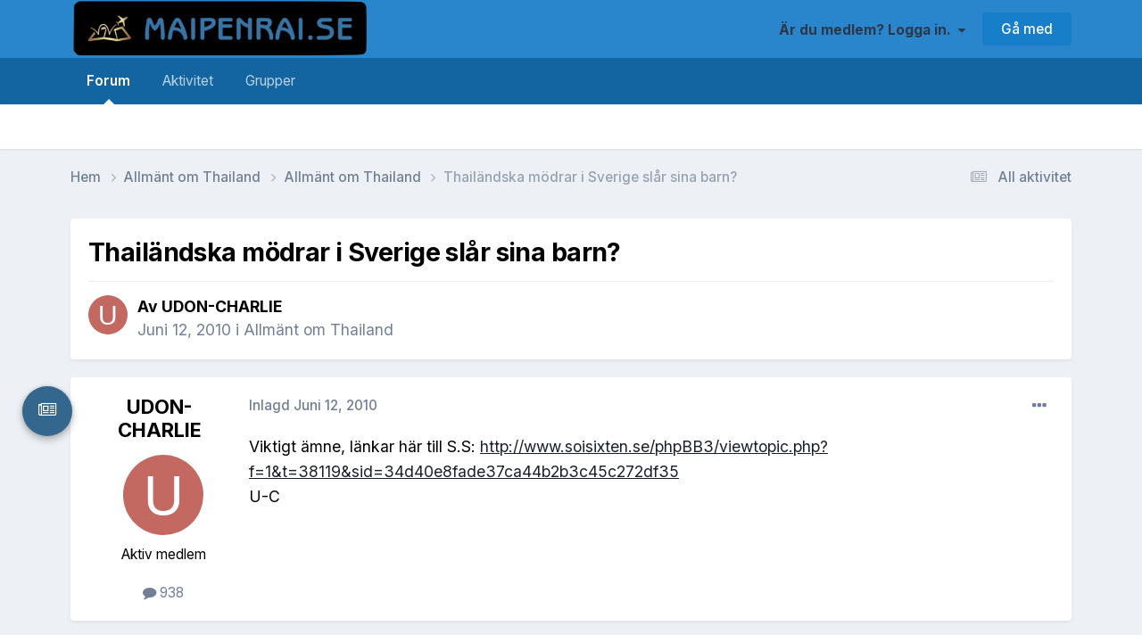

--- FILE ---
content_type: text/html;charset=UTF-8
request_url: https://www.maipenrai.se/forum/topic/9681-thail%C3%A4ndska-m%C3%B6drar-i-sverige-sl%C3%A5r-sina-barn/
body_size: 17022
content:
<!DOCTYPE html>
<html lang="sv-SE" dir="ltr">
	<head><meta http-equiv="Content-Type" content="text/html;charset=UTF-8">
		<meta charset="utf-8">
        
		<title>Thailändska mödrar i Sverige slår sina barn? - Allmänt om Thailand - Maipenrai.se</title>
		
			
<!-- Google tag (gtag.js) -->
<script async src="https://www.googletagmanager.com/gtag/js?id=G-ZBVV0FCWVP"></script>
<script>
  window.dataLayer = window.dataLayer || [];
  function gtag(){dataLayer.push(arguments);}
  gtag('js', new Date());

  gtag('config', 'G-ZBVV0FCWVP');
</script>
		
		
		
		

	<meta name="viewport" content="width=device-width, initial-scale=1">


	
	
		<meta property="og:image" content="https://www.maipenrai.se/forum/uploads/theme/monthly_2025_01/Screenshot2025-01-16at10_58_58.png.831fa9cd1e77e391faa5e9e980ebc9a6.png">
	


	<meta name="twitter:card" content="summary_large_image">



	
		
			
				<meta property="og:title" content="Thailändska mödrar i Sverige slår sina barn?">
			
		
	

	
		
			
				<meta property="og:type" content="website">
			
		
	

	
		
			
				<meta property="og:url" content="https://www.maipenrai.se/forum/topic/9681-thail%C3%A4ndska-m%C3%B6drar-i-sverige-sl%C3%A5r-sina-barn/">
			
		
	

	
		
			
				<meta name="description" content="Viktigt ämne, länkar här till S.S: http://www.soisixten.se/phpBB3/viewtopic.php?f=1&amp;t=38119&amp;sid=34d40e8fade37ca44b2b3c45c272df35 U-C">
			
		
	

	
		
			
				<meta property="og:description" content="Viktigt ämne, länkar här till S.S: http://www.soisixten.se/phpBB3/viewtopic.php?f=1&amp;t=38119&amp;sid=34d40e8fade37ca44b2b3c45c272df35 U-C">
			
		
	

	
		
			
				<meta property="og:updated_time" content="2010-06-12T10:50:08Z">
			
		
	

	
		
			
				<meta property="og:site_name" content="Maipenrai.se">
			
		
	

	
		
			
				<meta property="og:locale" content="sv_SE">
			
		
	


	
		<link rel="canonical" href="https://www.maipenrai.se/forum/topic/9681-thail%C3%A4ndska-m%C3%B6drar-i-sverige-sl%C3%A5r-sina-barn/">
	




<link rel="manifest" href="https://www.maipenrai.se/forum/manifest.webmanifest/">
<meta name="msapplication-config" content="https://www.maipenrai.se/forum/browserconfig.xml/">
<meta name="msapplication-starturl" content="/forum/">
<meta name="application-name" content="">
<meta name="apple-mobile-web-app-title" content="">

	<meta name="theme-color" content="#ffffff">


	<meta name="msapplication-TileColor" content="#ffffff">









<link rel="preload" href="//www.maipenrai.se/forum/applications/core/interface/font/fontawesome-webfont.woff2?v=4.7.0" as="font" crossorigin="anonymous">
		


	<link rel="preconnect" href="https://fonts.googleapis.com">
	<link rel="preconnect" href="https://fonts.gstatic.com" crossorigin>
	
		<link href="https://fonts.googleapis.com/css2?family=Inter:wght@300;400;500;600;700&amp;display=swap" rel="stylesheet">
	



	<link rel="stylesheet" href="https://www.maipenrai.se/forum/uploads/theme/css_built_39/341e4a57816af3ba440d891ca87450ff_framework.css?v=10ee5f55c71738229590" media="all">

	<link rel="stylesheet" href="https://www.maipenrai.se/forum/uploads/theme/css_built_39/05e81b71abe4f22d6eb8d1a929494829_responsive.css?v=10ee5f55c71738229590" media="all">

	<link rel="stylesheet" href="https://www.maipenrai.se/forum/uploads/theme/css_built_39/20446cf2d164adcc029377cb04d43d17_flags.css?v=10ee5f55c71738229590" media="all">

	<link rel="stylesheet" href="https://www.maipenrai.se/forum/uploads/theme/css_built_39/90eb5adf50a8c640f633d47fd7eb1778_core.css?v=10ee5f55c71738229590" media="all">

	<link rel="stylesheet" href="https://www.maipenrai.se/forum/uploads/theme/css_built_39/5a0da001ccc2200dc5625c3f3934497d_core_responsive.css?v=10ee5f55c71738229590" media="all">

	<link rel="stylesheet" href="https://www.maipenrai.se/forum/uploads/theme/css_built_39/72859bfe7a0780664610a4f86979cc40_fab.css?v=10ee5f55c71738229590" media="all">

	<link rel="stylesheet" href="https://www.maipenrai.se/forum/uploads/theme/css_built_39/62e269ced0fdab7e30e026f1d30ae516_forums.css?v=10ee5f55c71738229590" media="all">

	<link rel="stylesheet" href="https://www.maipenrai.se/forum/uploads/theme/css_built_39/76e62c573090645fb99a15a363d8620e_forums_responsive.css?v=10ee5f55c71738229590" media="all">

	<link rel="stylesheet" href="https://www.maipenrai.se/forum/uploads/theme/css_built_39/ebdea0c6a7dab6d37900b9190d3ac77b_topics.css?v=10ee5f55c71738229590" media="all">

	<link rel="stylesheet" href="https://www.maipenrai.se/forum/uploads/theme/css_built_39/31b0a6343a0cc3b91e31f4a5beade643_ignoretopics.css?v=10ee5f55c71738229590" media="all">





<link rel="stylesheet" href="https://www.maipenrai.se/forum/uploads/theme/css_built_39/258adbb6e4f3e83cd3b355f84e3fa002_custom.css?v=10ee5f55c71738229590" media="all">




		
		

	
	<link rel="shortcut icon" href="https://www.maipenrai.se/forum/uploads/theme/monthly_2025_01/1040861730_Screenshot2025-01-16at10.58.58.png" type="image/png">

	<!-- Analytics Tracking Code -->
<script>
  (function() {
    var trackingId = 'track_Rmuc27Ry-KTg';
    var apiUrl = 'https://site-radar-egenanstalld.replit.app/api/track';
    
    // Generate or get visitor ID
    function getVisitorId() {
      var stored = localStorage.getItem('analytics_visitor_id');
      if (stored) return stored;
      
      var visitorId = 'visitor_' + Math.random().toString(36).substr(2, 9) + Date.now();
      localStorage.setItem('analytics_visitor_id', visitorId);
      return visitorId;
    }
    
    // Generate session ID
    function getSessionId() {
      var stored = sessionStorage.getItem('analytics_session_id');
      if (stored) return stored;
      
      var sessionId = 'session_' + Math.random().toString(36).substr(2, 9) + Date.now();
      sessionStorage.setItem('analytics_session_id', sessionId);
      return sessionId;
    }
    
    // Detect device type
    function getDeviceType() {
      var width = window.innerWidth;
      if (width <= 768) return 'mobile';
      if (width <= 1024) return 'tablet';
      return 'desktop';
    }
    
    // Get browser info
    function getBrowserInfo() {
      var ua = navigator.userAgent;
      var browserName = 'Unknown';
      
      if (ua.indexOf('Chrome') > -1) browserName = 'Chrome';
      else if (ua.indexOf('Firefox') > -1) browserName = 'Firefox';
      else if (ua.indexOf('Safari') > -1) browserName = 'Safari';
      else if (ua.indexOf('Edge') > -1) browserName = 'Edge';
      
      return browserName;
    }
    
    // Get OS info
    function getOSInfo() {
      var ua = navigator.userAgent;
      var osName = 'Unknown';
      
      if (ua.indexOf('Windows') > -1) osName = 'Windows';
      else if (ua.indexOf('Mac') > -1) osName = 'macOS';
      else if (ua.indexOf('Linux') > -1) osName = 'Linux';
      else if (ua.indexOf('iPhone') > -1 || ua.indexOf('iPad') > -1) osName = 'iOS';
      else if (ua.indexOf('Android') > -1) osName = 'Android';
      
      return osName;
    }
    
    // Track event
    function trackEvent(eventType, data) {
      var eventData = {
        trackingId: trackingId,
        sessionId: getSessionId(),
        visitorId: getVisitorId(),
        eventType: eventType,
        pagePath: window.location.pathname,
        pageTitle: document.title,
        referrer: document.referrer,
        userAgent: navigator.userAgent,
        deviceType: getDeviceType(),
        browserName: getBrowserInfo(),
        osName: getOSInfo(),
        ...data
      };
      
      fetch(apiUrl, {
        method: 'POST',
        headers: {
          'Content-Type': 'application/json',
        },
        body: JSON.stringify(eventData),
      }).catch(function(error) {
        console.error('Analytics tracking error:', error);
      });
    }
    
    // Track page view
    trackEvent('pageview');
    
    // Track session start (only once per session)
    if (!sessionStorage.getItem('analytics_session_started')) {
      trackEvent('session_start');
      sessionStorage.setItem('analytics_session_started', 'true');
    }
    
    // Track page visibility changes
    document.addEventListener('visibilitychange', function() {
      if (document.hidden) {
        trackEvent('page_hidden');
      } else {
        trackEvent('page_visible');
      }
    });
    
    // Track beforeunload
    window.addEventListener('beforeunload', function() {
      trackEvent('page_unload');
    });
    
  })();
</script></head>
	<body class="ipsApp ipsApp_front ipsJS_none ipsClearfix" data-controller="core.front.core.app,ignoretopics.front.topic.view" data-message="" data-pageapp="forums" data-pagelocation="front" data-pagemodule="forums" data-pagecontroller="topic" data-pageid="9681">
	  
		


<ul id="fab-menu" style="padding-bottom: 200px" class="mfb-component--bl mfb-slidein-spring ipsResponsive_hidePhone ipsResponsive_hideTablet" data-mfb-toggle="hover">
  <li class="mfb-component__wrap">
	<a href="https://www.maipenrai.se/forum/discover/unread/" class="mfb-component__button--main">
	  <i class="mfb-component__main-icon--resting fa fa-newspaper-o"></i>
	  <i class="mfb-component__main-icon--active fa fa-newspaper-o"></i>
	</a>
	<ul class="mfb-component__list">
	
	  <li>
		<a href="https://www.maipenrai.se/forum/discover/6/" data-mfb-label="24h" class="mfb-component__button--child">
		  <i class="mfb-component__child-icon fa fa-clock-o"></i>
		</a>
	  </li>
	
	  <li>
		<a href="https://www.maipenrai.se/forum/" data-mfb-label="Hem" class="mfb-component__button--child">
		  <i class="mfb-component__child-icon fa fa-home"></i>
		</a>
	  </li>
	
	</ul>
  </li>
</ul>

	  
		
        

        

		<a href="#ipsLayout_mainArea" class="ipsHide" title="Go to main content on this page" accesskey="m">Jump to content</a>
		





		<div id="ipsLayout_header" class="ipsClearfix">
			<header><meta http-equiv="Content-Type" content="text/html;charset=UTF-8">
				<div class="ipsLayout_container">
					


<a href="https://www.maipenrai.se/forum/" id="elLogo" accesskey="1"><img src="https://www.maipenrai.se/forum/uploads/theme/monthly_2025_01/logo.png.55d040a686155e6f532b1fe7f4f676ab.png" alt="Maipenrai.se"></a>

					
						

	<ul id="elUserNav" class="ipsList_inline cSignedOut ipsResponsive_showDesktop">
		
        
		
        
        
            
            <li id="elSignInLink">
                <a href="https://www.maipenrai.se/forum/login/" data-ipsmenu-closeonclick="false" data-ipsmenu id="elUserSignIn">
                    Är du medlem? Logga in.  <i class="fa fa-caret-down"></i>
                </a>
                
<div id="elUserSignIn_menu" class="ipsMenu ipsMenu_auto ipsHide">
	<form accept-charset="utf-8" method="post" action="https://www.maipenrai.se/forum/login/">
		<input type="hidden" name="csrfKey" value="b1f929316ae7c70d86be3bc8d704a2cf">
		<input type="hidden" name="ref" value="aHR0cHM6Ly93d3cubWFpcGVucmFpLnNlL2ZvcnVtL3RvcGljLzk2ODEtdGhhaWwlQzMlQTRuZHNrYS1tJUMzJUI2ZHJhci1pLXN2ZXJpZ2Utc2wlQzMlQTVyLXNpbmEtYmFybi8=">
		<div data-role="loginForm">
			
			
			
				
<div class="ipsPad ipsForm ipsForm_vertical">
	<h4 class="ipsType_sectionHead">Logga in</h4>
	<br><br>
	<ul class="ipsList_reset">
		<li class="ipsFieldRow ipsFieldRow_noLabel ipsFieldRow_fullWidth">
			
			
				<input type="text" placeholder="Visat medlemsnamn eller e-post" name="auth" autocomplete="email">
			
		</li>
		<li class="ipsFieldRow ipsFieldRow_noLabel ipsFieldRow_fullWidth">
			<input type="password" placeholder="Lösenord" name="password" autocomplete="current-password">
		</li>
		<li class="ipsFieldRow ipsFieldRow_checkbox ipsClearfix">
			<span class="ipsCustomInput">
				<input type="checkbox" name="remember_me" id="remember_me_checkbox" value="1" checked aria-checked="true">
				<span></span>
			</span>
			<div class="ipsFieldRow_content">
				<label class="ipsFieldRow_label" for="remember_me_checkbox">Kom ihåg mig</label>
				<span class="ipsFieldRow_desc">Ej att rekommendera för delade datorer</span>
			</div>
		</li>
		<li class="ipsFieldRow ipsFieldRow_fullWidth">
			<button type="submit" name="_processLogin" value="usernamepassword" class="ipsButton ipsButton_primary ipsButton_small" id="elSignIn_submit">Logga in</button>
			
				<p class="ipsType_right ipsType_small">
					
						<a href="https://www.maipenrai.se/forum/lostpassword/" data-ipsdialog data-ipsdialog-title="Glömt lösenordet?">
					
					Glömt lösenordet?</a>
				</p>
			
		</li>
	</ul>
</div>
			
		</div>
	</form>
</div>
            </li>
            
        
		
			<li>
				
					<a href="https://www.maipenrai.se/forum/register/" data-ipsdialog data-ipsdialog-size="narrow" data-ipsdialog-title="Gå med" id="elRegisterButton" class="ipsButton ipsButton_normal ipsButton_primary">Gå med</a>
				
			</li>
		
	</ul>

						
<ul class="ipsMobileHamburger ipsList_reset ipsResponsive_hideDesktop">
	<li data-ipsdrawer data-ipsdrawer-drawerelem="#elMobileDrawer">
		<a href="#">
			
			
				
			
			
			
			<i class="fa fa-navicon"></i>
		</a>
	</li>
</ul>
					
				</div>
			</header>
			

	<nav data-controller="core.front.core.navBar" class=" ipsResponsive_showDesktop">
		<div class="ipsNavBar_primary ipsLayout_container ">
			<ul data-role="primaryNavBar" class="ipsClearfix">
				


	
		
		
			
		
		<li class="ipsNavBar_active" data-active id="elNavSecondary_8" data-role="navBarItem" data-navapp="forums" data-navext="Forums">
			
			
				<a href="https://www.maipenrai.se/forum/" data-navitem-id="8" data-navdefault>
					Forum<span class="ipsNavBar_active__identifier"></span>
				</a>
			
			
		</li>
	
	

	
		
		
		<li id="elNavSecondary_2" data-role="navBarItem" data-navapp="core" data-navext="CustomItem">
			
			
				<a href="https://www.maipenrai.se/forum/discover/" data-navitem-id="2">
					Aktivitet<span class="ipsNavBar_active__identifier"></span>
				</a>
			
			
				<ul class="ipsNavBar_secondary ipsHide" data-role="secondaryNavBar">
					


	
		
		
		<li id="elNavSecondary_36" data-role="navBarItem" data-navapp="core" data-navext="YourActivityStreamsItem">
			
			
				<a href="https://www.maipenrai.se/forum/discover/6/" data-navitem-id="36">
					24h<span class="ipsNavBar_active__identifier"></span>
				</a>
			
			
		</li>
	
	

	
		
		
		<li id="elNavSecondary_3" data-role="navBarItem" data-navapp="core" data-navext="AllActivity">
			
			
				<a href="https://www.maipenrai.se/forum/discover/" data-navitem-id="3">
					All aktivitet<span class="ipsNavBar_active__identifier"></span>
				</a>
			
			
		</li>
	
	

	
	

	
		
		
		<li id="elNavSecondary_5" data-role="navBarItem" data-navapp="core" data-navext="YourActivityStreamsItem">
			
			
				<a href="https://www.maipenrai.se/forum/discover/unread/" data-navitem-id="5">
					Nytt Innehåll<span class="ipsNavBar_active__identifier"></span>
				</a>
			
			
		</li>
	
	

	
	

					<li class="ipsHide" id="elNavigationMore_2" data-role="navMore">
						<a href="#" data-ipsmenu data-ipsmenu-appendto="#elNavigationMore_2" id="elNavigationMore_2_dropdown">Mer <i class="fa fa-caret-down"></i></a>
						<ul class="ipsHide ipsMenu ipsMenu_auto" id="elNavigationMore_2_dropdown_menu" data-role="moreDropdown"></ul>
					</li>
				</ul>
			
		</li>
	
	

	
	

	
		
		
		<li id="elNavSecondary_39" data-role="navBarItem" data-navapp="core" data-navext="Clubs">
			
			
				<a href="https://www.maipenrai.se/forum/clubs/" data-navitem-id="39">
					Grupper<span class="ipsNavBar_active__identifier"></span>
				</a>
			
			
		</li>
	
	

	
	

				<li class="ipsHide" id="elNavigationMore" data-role="navMore">
					<a href="#" data-ipsmenu data-ipsmenu-appendto="#elNavigationMore" id="elNavigationMore_dropdown">Mer</a>
					<ul class="ipsNavBar_secondary ipsHide" data-role="secondaryNavBar">
						<li class="ipsHide" id="elNavigationMore_more" data-role="navMore">
							<a href="#" data-ipsmenu data-ipsmenu-appendto="#elNavigationMore_more" id="elNavigationMore_more_dropdown">Mer <i class="fa fa-caret-down"></i></a>
							<ul class="ipsHide ipsMenu ipsMenu_auto" id="elNavigationMore_more_dropdown_menu" data-role="moreDropdown"></ul>
						</li>
					</ul>
				</li>
			</ul>
			

		</div>
	</nav>

			
<ul id="elMobileNav" class="ipsResponsive_hideDesktop" data-controller="core.front.core.mobileNav">
	
		
			
			
				
				
			
				
					<li id="elMobileBreadcrumb">
						<a href="https://www.maipenrai.se/forum/forum/17-allm%C3%A4nt-om-thailand/">
							<span>Allmänt om Thailand</span>
						</a>
					</li>
				
				
			
				
				
			
		
	
	
	
	<li>
		<a data-action="defaultStream" href="https://www.maipenrai.se/forum/discover/"><i class="fa fa-newspaper-o" aria-hidden="true"></i></a>
	</li>

	

	
</ul>
		</div>
		<main id="ipsLayout_body" class="ipsLayout_container">
			<div id="ipsLayout_contentArea">
				<div id="ipsLayout_contentWrapper">
					
<nav class="ipsBreadcrumb ipsBreadcrumb_top ipsFaded_withHover">
	

	<ul class="ipsList_inline ipsPos_right">
		
		<li>
			<a data-action="defaultStream" class="ipsType_light " href="https://www.maipenrai.se/forum/discover/"><i class="fa fa-newspaper-o" aria-hidden="true"></i> <span>All aktivitet</span></a>
		</li>
		
	</ul>

	<ul data-role="breadcrumbList">
		<li>
			<a title="Hem" href="https://www.maipenrai.se/forum/">
				<span>Hem <i class="fa fa-angle-right"></i></span>
			</a>
		</li>
		
		
			<li>
				
					<a href="https://www.maipenrai.se/forum/forum/3-allm%C3%A4nt-om-thailand/">
						<span>Allmänt om Thailand <i class="fa fa-angle-right" aria-hidden="true"></i></span>
					</a>
				
			</li>
		
			<li>
				
					<a href="https://www.maipenrai.se/forum/forum/17-allm%C3%A4nt-om-thailand/">
						<span>Allmänt om Thailand <i class="fa fa-angle-right" aria-hidden="true"></i></span>
					</a>
				
			</li>
		
			<li>
				
					Thailändska mödrar i Sverige slår sina barn?
				
			</li>
		
	</ul>
</nav>
					
					<div id="ipsLayout_mainArea">
						
						
						
						

	




						



<div class="ipsPageHeader ipsResponsive_pull ipsBox ipsPadding sm:ipsPadding:half ipsMargin_bottom">
		
	
	<div class="ipsFlex ipsFlex-ai:center ipsFlex-fw:wrap ipsGap:4">
		<div class="ipsFlex-flex:11">
			

	
	
	<span class="ipsBadge ipsBadge_negative ipsBadge_reverse cBadgeIgnored ipsHide" data-role="ignoredBadge"> <strong>IGNORERAD</strong></span>
<h1 class="ipsType_pageTitle ipsContained_container">
				

				
				
					<span class="ipsType_break ipsContained">
						<span>Thailändska mödrar i Sverige slår sina barn?</span>
					</span>
				
			</h1>
			
			
		</div>
		
	</div>
	<hr class="ipsHr">
	<div class="ipsPageHeader__meta ipsFlex ipsFlex-jc:between ipsFlex-ai:center ipsFlex-fw:wrap ipsGap:3">
		<div class="ipsFlex-flex:11">
			<div class="ipsPhotoPanel ipsPhotoPanel_mini ipsPhotoPanel_notPhone ipsClearfix">
				

	<span class="ipsUserPhoto ipsUserPhoto_mini ">
		<img src="data:image/svg+xml,%3Csvg%20xmlns%3D%22http%3A%2F%2Fwww.w3.org%2F2000%2Fsvg%22%20viewBox%3D%220%200%201024%201024%22%20style%3D%22background%3A%23c46862%22%3E%3Cg%3E%3Ctext%20text-anchor%3D%22middle%22%20dy%3D%22.35em%22%20x%3D%22512%22%20y%3D%22512%22%20fill%3D%22%23ffffff%22%20font-size%3D%22700%22%20font-family%3D%22-apple-system%2C%20BlinkMacSystemFont%2C%20Roboto%2C%20Helvetica%2C%20Arial%2C%20sans-serif%22%3EU%3C%2Ftext%3E%3C%2Fg%3E%3C%2Fsvg%3E" alt="UDON-CHARLIE" loading="lazy">
	</span>

				<div>
					<p class="ipsType_reset ipsType_blendLinks">
						<span class="ipsType_normal">
						
							<strong>Av 


UDON-CHARLIE </strong><br>
							<span class="ipsType_light"><time datetime="2010-06-12T10:50:08Z" title="2010-06-12 10:50" data-short="15 år">Juni 12, 2010</time> i <a href="https://www.maipenrai.se/forum/forum/17-allm%C3%A4nt-om-thailand/">Allmänt om Thailand</a></span>
						
						</span>
					</p>
				</div>
			</div>
		</div>
					
	</div>
	
	
</div>








<div class="ipsClearfix">
	<ul class="ipsToolList ipsToolList_horizontal ipsClearfix ipsSpacer_both ipsResponsive_hidePhone">
		
		
		
	</ul>
</div>

<div id="comments" data-controller="core.front.core.commentFeed,forums.front.topic.view, core.front.core.ignoredComments" data-autopoll data-baseurl="https://www.maipenrai.se/forum/topic/9681-thail%C3%A4ndska-m%C3%B6drar-i-sverige-sl%C3%A5r-sina-barn/" data-lastpage data-feedid="topic-9681" class="cTopic ipsClear ipsSpacer_top">
	
			
	

	

<div data-controller="core.front.core.recommendedComments" data-url="https://www.maipenrai.se/forum/topic/9681-thail%C3%A4ndska-m%C3%B6drar-i-sverige-sl%C3%A5r-sina-barn/?recommended=comments" class="ipsRecommendedComments ipsHide">
	<div data-role="recommendedComments">
		<h2 class="ipsType_sectionHead ipsType_large ipsType_bold ipsMargin_bottom">Recommended Posts</h2>
		
	</div>
</div>
	
	<div id="elPostFeed" data-role="commentFeed" data-controller="core.front.core.moderation">
		<form action="https://www.maipenrai.se/forum/topic/9681-thail%C3%A4ndska-m%C3%B6drar-i-sverige-sl%C3%A5r-sina-barn/?csrfKey=b1f929316ae7c70d86be3bc8d704a2cf&amp;do=multimodComment" method="post" data-ipspageaction data-role="moderationTools">
			
			
				

					

					
					



<a id="comment-191385"></a>
<article id="elComment_191385" class="cPost ipsBox ipsResponsive_pull  ipsComment  ipsComment_parent ipsClearfix ipsClear ipsColumns ipsColumns_noSpacing ipsColumns_collapsePhone    ">
	

	

	<div class="cAuthorPane_mobile ipsResponsive_showPhone">
		<div class="cAuthorPane_photo">
			<div class="cAuthorPane_photoWrap">
				

	<span class="ipsUserPhoto ipsUserPhoto_large ">
		<img src="data:image/svg+xml,%3Csvg%20xmlns%3D%22http%3A%2F%2Fwww.w3.org%2F2000%2Fsvg%22%20viewBox%3D%220%200%201024%201024%22%20style%3D%22background%3A%23c46862%22%3E%3Cg%3E%3Ctext%20text-anchor%3D%22middle%22%20dy%3D%22.35em%22%20x%3D%22512%22%20y%3D%22512%22%20fill%3D%22%23ffffff%22%20font-size%3D%22700%22%20font-family%3D%22-apple-system%2C%20BlinkMacSystemFont%2C%20Roboto%2C%20Helvetica%2C%20Arial%2C%20sans-serif%22%3EU%3C%2Ftext%3E%3C%2Fg%3E%3C%2Fsvg%3E" alt="UDON-CHARLIE" loading="lazy">
	</span>

				
				
			</div>
		</div>
		<div class="cAuthorPane_content">
			<h3 class="ipsType_sectionHead cAuthorPane_author ipsType_break ipsType_blendLinks ipsFlex ipsFlex-ai:center">
				


UDON-CHARLIE
			</h3>
			<div class="ipsType_light ipsType_reset">
				<a href="https://www.maipenrai.se/forum/topic/9681-thail%C3%A4ndska-m%C3%B6drar-i-sverige-sl%C3%A5r-sina-barn/?do=findComment&amp;comment=191385" rel="nofollow" class="ipsType_blendLinks">Inlagd <time datetime="2010-06-12T10:50:08Z" title="2010-06-12 10:50" data-short="15 år">Juni 12, 2010</time></a>
				
			</div>
		</div>
	</div>
	<aside class="ipsComment_author cAuthorPane ipsColumn ipsColumn_medium ipsResponsive_hidePhone">
		<h3 class="ipsType_sectionHead cAuthorPane_author ipsType_blendLinks ipsType_break"><strong>


UDON-CHARLIE</strong>
			
		</h3>
		<ul class="cAuthorPane_info ipsList_reset">
			<li data-role="photo" class="cAuthorPane_photo">
				<div class="cAuthorPane_photoWrap">
					

	<span class="ipsUserPhoto ipsUserPhoto_large ">
		<img src="data:image/svg+xml,%3Csvg%20xmlns%3D%22http%3A%2F%2Fwww.w3.org%2F2000%2Fsvg%22%20viewBox%3D%220%200%201024%201024%22%20style%3D%22background%3A%23c46862%22%3E%3Cg%3E%3Ctext%20text-anchor%3D%22middle%22%20dy%3D%22.35em%22%20x%3D%22512%22%20y%3D%22512%22%20fill%3D%22%23ffffff%22%20font-size%3D%22700%22%20font-family%3D%22-apple-system%2C%20BlinkMacSystemFont%2C%20Roboto%2C%20Helvetica%2C%20Arial%2C%20sans-serif%22%3EU%3C%2Ftext%3E%3C%2Fg%3E%3C%2Fsvg%3E" alt="UDON-CHARLIE" loading="lazy">
	</span>

					
					
				</div>
			</li>
			
				<li data-role="group">Aktiv medlem</li>
				
			
			
				<li data-role="stats" class="ipsMargin_top">
					<ul class="ipsList_reset ipsType_light ipsFlex ipsFlex-ai:center ipsFlex-jc:center ipsGap_row:2 cAuthorPane_stats">
						<li>
							
								<i class="fa fa-comment"></i> 938
							
						</li>
						
					</ul>
				</li>
			
			
				

			
		</ul>
	</aside>
	<div class="ipsColumn ipsColumn_fluid ipsMargin:none">
		

<div id="comment-191385_wrap" data-controller="core.front.core.comment" data-commentapp="forums" data-commenttype="forums" data-commentid="191385" data-quotedata='{"userid":4818,"username":"UDON-CHARLIE","timestamp":1276339808,"contentapp":"forums","contenttype":"forums","contentid":9681,"contentclass":"forums_Topic","contentcommentid":191385}' class="ipsComment_content ipsType_medium">

	<div class="ipsComment_meta ipsType_light ipsFlex ipsFlex-ai:center ipsFlex-jc:between ipsFlex-fd:row-reverse">
		<div class="ipsType_light ipsType_reset ipsType_blendLinks ipsComment_toolWrap">
			<div class="ipsResponsive_hidePhone ipsComment_badges">
				<ul class="ipsList_reset ipsFlex ipsFlex-jc:end ipsFlex-fw:wrap ipsGap:2 ipsGap_row:1">
					
					
					
					
					
				</ul>
			</div>
			<ul class="ipsList_reset ipsComment_tools">
				<li>
					<a href="#elControls_191385_menu" class="ipsComment_ellipsis" id="elControls_191385" title="Mer val..." data-ipsmenu data-ipsmenu-appendto="#comment-191385_wrap"><i class="fa fa-ellipsis-h"></i></a>
					<ul id="elControls_191385_menu" class="ipsMenu ipsMenu_narrow ipsHide">
						
						
							<li class="ipsMenu_item"><a href="https://www.maipenrai.se/forum/topic/9681-thail%C3%A4ndska-m%C3%B6drar-i-sverige-sl%C3%A5r-sina-barn/" title="Dela detta inlägg" data-ipsdialog data-ipsdialog-size="narrow" data-ipsdialog-content="#elShareComment_191385_menu" data-ipsdialog-title="Dela detta inlägg" id="elSharePost_191385" data-role="shareComment">Dela</a></li>
						
                        
						
						
						
							
								
							
							
							
							
							
							
						
					</ul>
				</li>
				
			</ul>
		</div>

		<div class="ipsType_reset ipsResponsive_hidePhone">
			<a href="https://www.maipenrai.se/forum/topic/9681-thail%C3%A4ndska-m%C3%B6drar-i-sverige-sl%C3%A5r-sina-barn/?do=findComment&amp;comment=191385" rel="nofollow" class="ipsType_blendLinks">Inlagd <time datetime="2010-06-12T10:50:08Z" title="2010-06-12 10:50" data-short="15 år">Juni 12, 2010</time></a>
			
			<span class="ipsResponsive_hidePhone">
				
				
			</span>
		</div>
	</div>

	

    

	<div class="cPost_contentWrap">
		
		<div data-role="commentContent" class="ipsType_normal ipsType_richText ipsPadding_bottom ipsContained" data-controller="core.front.core.lightboxedImages">
			
<p>Viktigt ämne, länkar här till S.S:  <a href="http://www.soisixten.se/phpBB3/viewtopic.php?f=1&amp;t=38119&amp;sid=34d40e8fade37ca44b2b3c45c272df35" rel="external nofollow">http://www.soisixten.se/phpBB3/viewtopic.php?f=1&amp;t=38119&amp;sid=34d40e8fade37ca44b2b3c45c272df35</a></p>
<p>
</p>
<p>
U-C</p>


			
		</div>

		

		
	</div>

	

	



<div class="ipsPadding ipsHide cPostShareMenu" id="elShareComment_191385_menu">
	<h5 class="ipsType_normal ipsType_reset">Link to comment</h5>
	
		
	
	
	<input type="text" value="https://www.maipenrai.se/forum/topic/9681-thail%C3%A4ndska-m%C3%B6drar-i-sverige-sl%C3%A5r-sina-barn/" class="ipsField_fullWidth">

	
	<h5 class="ipsType_normal ipsType_reset ipsSpacer_top">Dela på andra sajter</h5>
	

	<ul class="ipsList_inline ipsList_noSpacing ipsClearfix" data-controller="core.front.core.sharelink">
		
			<li>
<a href="https://www.facebook.com/sharer/sharer.php?u=https%3A%2F%2Fwww.maipenrai.se%2Fforum%2Ftopic%2F9681-thail%25C3%25A4ndska-m%25C3%25B6drar-i-sverige-sl%25C3%25A5r-sina-barn%2F%3Fdo%3DfindComment%26comment%3D191385" class="cShareLink cShareLink_facebook" target="_blank" data-role="shareLink" title="Dela på Facebook" data-ipstooltip rel="noopener nofollow">
	<i class="fa fa-facebook"></i>
</a></li>
		
	</ul>


	<hr class="ipsHr">
	<button class="ipsHide ipsButton ipsButton_small ipsButton_light ipsButton_fullWidth ipsMargin_top:half" data-controller="core.front.core.webshare" data-role="webShare" data-websharetitle="Thailändska mödrar i Sverige slår sina barn?" data-websharetext="Viktigt ämne, länkar här till S.S:  http://www.soisixten.se/phpBB3/viewtopic.php?f=1&amp;t=38119&amp;sid=34d40e8fade37ca44b2b3c45c272df35 

 

U-C 
" data-webshareurl="https://www.maipenrai.se/forum/topic/9681-thail%C3%A4ndska-m%C3%B6drar-i-sverige-sl%C3%A5r-sina-barn/?do=findComment&amp;comment=191385">More sharing options...</button>

	
</div>
</div>
	</div>
</article>
					
					
					
				

					

					
					



<a id="comment-191413"></a>
<article id="elComment_191413" class="cPost ipsBox ipsResponsive_pull  ipsComment  ipsComment_parent ipsClearfix ipsClear ipsColumns ipsColumns_noSpacing ipsColumns_collapsePhone    ">
	

	

	<div class="cAuthorPane_mobile ipsResponsive_showPhone">
		<div class="cAuthorPane_photo">
			<div class="cAuthorPane_photoWrap">
				

	<span class="ipsUserPhoto ipsUserPhoto_large ">
		<img src="data:image/svg+xml,%3Csvg%20xmlns%3D%22http%3A%2F%2Fwww.w3.org%2F2000%2Fsvg%22%20viewBox%3D%220%200%201024%201024%22%20style%3D%22background%3A%237862c4%22%3E%3Cg%3E%3Ctext%20text-anchor%3D%22middle%22%20dy%3D%22.35em%22%20x%3D%22512%22%20y%3D%22512%22%20fill%3D%22%23ffffff%22%20font-size%3D%22700%22%20font-family%3D%22-apple-system%2C%20BlinkMacSystemFont%2C%20Roboto%2C%20Helvetica%2C%20Arial%2C%20sans-serif%22%3EH%3C%2Ftext%3E%3C%2Fg%3E%3C%2Fsvg%3E" alt="Herr Chang" loading="lazy">
	</span>

				
				
			</div>
		</div>
		<div class="cAuthorPane_content">
			<h3 class="ipsType_sectionHead cAuthorPane_author ipsType_break ipsType_blendLinks ipsFlex ipsFlex-ai:center">
				


Herr Chang
			</h3>
			<div class="ipsType_light ipsType_reset">
				<a href="https://www.maipenrai.se/forum/topic/9681-thail%C3%A4ndska-m%C3%B6drar-i-sverige-sl%C3%A5r-sina-barn/?do=findComment&amp;comment=191413" rel="nofollow" class="ipsType_blendLinks">Inlagd <time datetime="2010-06-12T12:14:46Z" title="2010-06-12 12:14" data-short="15 år">Juni 12, 2010</time></a>
				
			</div>
		</div>
	</div>
	<aside class="ipsComment_author cAuthorPane ipsColumn ipsColumn_medium ipsResponsive_hidePhone">
		<h3 class="ipsType_sectionHead cAuthorPane_author ipsType_blendLinks ipsType_break"><strong>


Herr Chang</strong>
			
		</h3>
		<ul class="cAuthorPane_info ipsList_reset">
			<li data-role="photo" class="cAuthorPane_photo">
				<div class="cAuthorPane_photoWrap">
					

	<span class="ipsUserPhoto ipsUserPhoto_large ">
		<img src="data:image/svg+xml,%3Csvg%20xmlns%3D%22http%3A%2F%2Fwww.w3.org%2F2000%2Fsvg%22%20viewBox%3D%220%200%201024%201024%22%20style%3D%22background%3A%237862c4%22%3E%3Cg%3E%3Ctext%20text-anchor%3D%22middle%22%20dy%3D%22.35em%22%20x%3D%22512%22%20y%3D%22512%22%20fill%3D%22%23ffffff%22%20font-size%3D%22700%22%20font-family%3D%22-apple-system%2C%20BlinkMacSystemFont%2C%20Roboto%2C%20Helvetica%2C%20Arial%2C%20sans-serif%22%3EH%3C%2Ftext%3E%3C%2Fg%3E%3C%2Fsvg%3E" alt="Herr Chang" loading="lazy">
	</span>

					
					
				</div>
			</li>
			
				<li data-role="group">Aktiv medlem</li>
				
			
			
				<li data-role="stats" class="ipsMargin_top">
					<ul class="ipsList_reset ipsType_light ipsFlex ipsFlex-ai:center ipsFlex-jc:center ipsGap_row:2 cAuthorPane_stats">
						<li>
							
								<i class="fa fa-comment"></i> 14,7k
							
						</li>
						
					</ul>
				</li>
			
			
				

			
		</ul>
	</aside>
	<div class="ipsColumn ipsColumn_fluid ipsMargin:none">
		

<div id="comment-191413_wrap" data-controller="core.front.core.comment" data-commentapp="forums" data-commenttype="forums" data-commentid="191413" data-quotedata='{"userid":3080,"username":"Herr Chang","timestamp":1276344886,"contentapp":"forums","contenttype":"forums","contentid":9681,"contentclass":"forums_Topic","contentcommentid":191413}' class="ipsComment_content ipsType_medium">

	<div class="ipsComment_meta ipsType_light ipsFlex ipsFlex-ai:center ipsFlex-jc:between ipsFlex-fd:row-reverse">
		<div class="ipsType_light ipsType_reset ipsType_blendLinks ipsComment_toolWrap">
			<div class="ipsResponsive_hidePhone ipsComment_badges">
				<ul class="ipsList_reset ipsFlex ipsFlex-jc:end ipsFlex-fw:wrap ipsGap:2 ipsGap_row:1">
					
					
					
					
					
				</ul>
			</div>
			<ul class="ipsList_reset ipsComment_tools">
				<li>
					<a href="#elControls_191413_menu" class="ipsComment_ellipsis" id="elControls_191413" title="Mer val..." data-ipsmenu data-ipsmenu-appendto="#comment-191413_wrap"><i class="fa fa-ellipsis-h"></i></a>
					<ul id="elControls_191413_menu" class="ipsMenu ipsMenu_narrow ipsHide">
						
						
							<li class="ipsMenu_item"><a href="https://www.maipenrai.se/forum/topic/9681-thail%C3%A4ndska-m%C3%B6drar-i-sverige-sl%C3%A5r-sina-barn/?do=findComment&amp;comment=191413" rel="nofollow" title="Dela detta inlägg" data-ipsdialog data-ipsdialog-size="narrow" data-ipsdialog-content="#elShareComment_191413_menu" data-ipsdialog-title="Dela detta inlägg" id="elSharePost_191413" data-role="shareComment">Dela</a></li>
						
                        
						
						
						
							
								
							
							
							
							
							
							
						
					</ul>
				</li>
				
			</ul>
		</div>

		<div class="ipsType_reset ipsResponsive_hidePhone">
			<a href="https://www.maipenrai.se/forum/topic/9681-thail%C3%A4ndska-m%C3%B6drar-i-sverige-sl%C3%A5r-sina-barn/?do=findComment&amp;comment=191413" rel="nofollow" class="ipsType_blendLinks">Inlagd <time datetime="2010-06-12T12:14:46Z" title="2010-06-12 12:14" data-short="15 år">Juni 12, 2010</time></a>
			
			<span class="ipsResponsive_hidePhone">
				
				
			</span>
		</div>
	</div>

	

    

	<div class="cPost_contentWrap">
		
		<div data-role="commentContent" class="ipsType_normal ipsType_richText ipsPadding_bottom ipsContained" data-controller="core.front.core.lightboxedImages">
			
<p>Finns redan en tråd om det:</p>
<p>
</p>
<p>
<iframe frameborder="0" data-embedcontent=""></iframe></p>
<p>
</p>
<p>
Herr Chang har talat.</p>


			
		</div>

		

		
	</div>

	

	



<div class="ipsPadding ipsHide cPostShareMenu" id="elShareComment_191413_menu">
	<h5 class="ipsType_normal ipsType_reset">Link to comment</h5>
	
		
	
	
	<input type="text" value="https://www.maipenrai.se/forum/topic/9681-thail%C3%A4ndska-m%C3%B6drar-i-sverige-sl%C3%A5r-sina-barn/?do=findComment&amp;comment=191413" class="ipsField_fullWidth">

	
	<h5 class="ipsType_normal ipsType_reset ipsSpacer_top">Dela på andra sajter</h5>
	

	<ul class="ipsList_inline ipsList_noSpacing ipsClearfix" data-controller="core.front.core.sharelink">
		
			<li>
<a href="https://www.facebook.com/sharer/sharer.php?u=https%3A%2F%2Fwww.maipenrai.se%2Fforum%2Ftopic%2F9681-thail%25C3%25A4ndska-m%25C3%25B6drar-i-sverige-sl%25C3%25A5r-sina-barn%2F%3Fdo%3DfindComment%26comment%3D191413" class="cShareLink cShareLink_facebook" target="_blank" data-role="shareLink" title="Dela på Facebook" data-ipstooltip rel="noopener nofollow">
	<i class="fa fa-facebook"></i>
</a></li>
		
	</ul>


	<hr class="ipsHr">
	<button class="ipsHide ipsButton ipsButton_small ipsButton_light ipsButton_fullWidth ipsMargin_top:half" data-controller="core.front.core.webshare" data-role="webShare" data-websharetitle="Thailändska mödrar i Sverige slår sina barn?" data-websharetext="Finns redan en tråd om det: 

 

 

 

Herr Chang har talat. 
" data-webshareurl="https://www.maipenrai.se/forum/topic/9681-thail%C3%A4ndska-m%C3%B6drar-i-sverige-sl%C3%A5r-sina-barn/?do=findComment&amp;comment=191413">More sharing options...</button>

	
</div>
</div>
	</div>
</article>
					
					
					
				
			
			
<input type="hidden" name="csrfKey" value="b1f929316ae7c70d86be3bc8d704a2cf">


		</form>
	</div>

	
	
	
		<div class="ipsMessage ipsMessage_general ipsSpacer_top">
			<h4 class="ipsMessage_title">Arkiverad</h4>
			<p class="ipsType_reset">
				Denna tråd är arkiverad och kan inte skrivas i.
			</p>
		</div>
	
	
	
		<a id="replyForm"></a>
	<div data-role="replyArea" class="cTopicPostArea ipsBox ipsResponsive_pull ipsPadding cTopicPostArea_noSize ipsSpacer_top">
			
				
					
<div class="ipsComposeArea ipsComposeArea_withPhoto ipsComposeArea_unavailable ipsClearfix">
	<div class="ipsPos_left ipsResponsive_hidePhone ipsResponsive_block">

	<span class="ipsUserPhoto ipsUserPhoto_small ">
		<img src="https://www.maipenrai.se/forum/uploads/theme/set_resources_39/84c1e40ea0e759e3f1505eb1788ddf3c_default_photo.png" alt="Oregistrerad" loading="lazy">
	</span>
</div>
	<div class="ipsComposeArea_editor">
		<div class="ipsComposeArea_dummy">
			<span class="ipsType_warning"><i class="fa fa-warning"></i> Denna tråd är låst. </span>
		
			
		</div>
	</div>
</div>
				
			
		</div>
	

	
</div>



<div class="ipsPager ipsSpacer_top">
	<div class="ipsPager_prev">
		
			<a href="https://www.maipenrai.se/forum/forum/17-allm%C3%A4nt-om-thailand/" title="Gå till Allmänt om Thailand" rel="parent">
				<span class="ipsPager_type">Gå till forumet</span>
			</a>
		
	</div>
	
</div>


						


	<div class="cWidgetContainer " data-role="widgetReceiver" data-orientation="horizontal" data-widgetarea="footer">
		<ul class="ipsList_reset">
			
				
					
					<li class="ipsWidget ipsWidget_horizontal ipsBox  ipsWidgetHide ipsHide " data-blockid="app_core_relatedContent_3y3bkui35" data-blockconfig="true" data-blocktitle="Liknande innehåll" data-blockerrormessage="This block cannot be shown. This could be because it needs configuring, is unable to show on this page, or will show after reloading this page." data-controller="core.front.widgets.block">
				
					
					<li class="ipsWidget ipsWidget_horizontal ipsBox  ipsWidgetHide ipsHide " data-blockid="app_forums_hotTopics_o8ivkt7p0" data-blockconfig="true" data-blocktitle="Aktiva ämnen" data-blockerrormessage="This block cannot be shown. This could be because it needs configuring, is unable to show on this page, or will show after reloading this page." data-controller="core.front.widgets.block">
				
					
					<li class="ipsWidget ipsWidget_horizontal ipsBox  ipsWidgetHide ipsHide " data-blockid="app_core_activeUsers_rb8nhty3i" data-blockconfig="true" data-blocktitle="Senaste besökare" data-blockerrormessage="This block cannot be shown. This could be because it needs configuring, is unable to show on this page, or will show after reloading this page." data-controller="core.front.widgets.block">
				
			
		</ul>
	</div>

					</div>
					


					
<nav class="ipsBreadcrumb ipsBreadcrumb_bottom ipsFaded_withHover">
	
		


	

	<ul class="ipsList_inline ipsPos_right">
		
		<li>
			<a data-action="defaultStream" class="ipsType_light " href="https://www.maipenrai.se/forum/discover/"><i class="fa fa-newspaper-o" aria-hidden="true"></i> <span>All aktivitet</span></a>
		</li>
		
	</ul>

	<ul data-role="breadcrumbList">
		<li>
			<a title="Hem" href="https://www.maipenrai.se/forum/">
				<span>Hem <i class="fa fa-angle-right"></i></span>
			</a>
		</li>
		
		
			<li>
				
					<a href="https://www.maipenrai.se/forum/forum/3-allm%C3%A4nt-om-thailand/">
						<span>Allmänt om Thailand <i class="fa fa-angle-right" aria-hidden="true"></i></span>
					</a>
				
			</li>
		
			<li>
				
					<a href="https://www.maipenrai.se/forum/forum/17-allm%C3%A4nt-om-thailand/">
						<span>Allmänt om Thailand <i class="fa fa-angle-right" aria-hidden="true"></i></span>
					</a>
				
			</li>
		
			<li>
				
					Thailändska mödrar i Sverige slår sina barn?
				
			</li>
		
	</ul>
</nav>
				</div>
			</div>
			
		</main>
		<footer id="ipsLayout_footer" class="ipsClearfix  mvnMobileNav_footerPhoneADJ mvnMobileNav_footerTabletADJ">
			<div class="ipsLayout_container">
				

<div class="ips10ee5f55c7 ipsSpacer_both ipsSpacer_half">
	<ul class="ipsList_inline ipsType_center ipsList_reset ipsList_noSpacing">
		
		<li class="ips10ee5f55c7_large ipsResponsive_showDesktop ipsResponsive_inlineBlock ipsAreaBackground_light">
			
				<a href="https://www.maipenrai.se/forum/index.php?app=core&amp;module=system&amp;controller=redirect&amp;do=advertisement&amp;ad=190&amp;key=eab97a83a43f3142c1ec2b6b47dce1f6d7cd3a4814a4dc23c8b3c3ab9305874a" rel="nofollow noopener">
			
				<img src="https://www.maipenrai.se/forum/uploads/monthly_2025_04/bannerinno.jpeg.8ccb8fc7fc63ad4765f5ac6ecf62cc75.jpeg" alt="advertisement_alt" class="ipsImage ipsContained">
			
				</a>
			
		</li>
		
		<li class="ips10ee5f55c7_medium ipsResponsive_showTablet ipsResponsive_inlineBlock ipsAreaBackground_light">
			
				<a href="https://www.maipenrai.se/forum/index.php?app=core&amp;module=system&amp;controller=redirect&amp;do=advertisement&amp;ad=190&amp;key=eab97a83a43f3142c1ec2b6b47dce1f6d7cd3a4814a4dc23c8b3c3ab9305874a" rel="nofollow noopener">
			
				<img src="https://www.maipenrai.se/forum/uploads/monthly_2025_04/bannerinno.jpeg.8ccb8fc7fc63ad4765f5ac6ecf62cc75.jpeg" alt="advertisement_alt" class="ipsImage ipsContained">
			
				</a>
			
		</li>

		<li class="ips10ee5f55c7_small ipsResponsive_showPhone ipsResponsive_inlineBlock ipsAreaBackground_light">
			
				<a href="https://www.maipenrai.se/forum/index.php?app=core&amp;module=system&amp;controller=redirect&amp;do=advertisement&amp;ad=190&amp;key=eab97a83a43f3142c1ec2b6b47dce1f6d7cd3a4814a4dc23c8b3c3ab9305874a" rel="nofollow noopener">
			
				<img src="https://www.maipenrai.se/forum/uploads/monthly_2025_04/bannerinno.jpeg.8ccb8fc7fc63ad4765f5ac6ecf62cc75.jpeg" alt="advertisement_alt" class="ipsImage ipsContained">
			
				</a>
			
		</li>
		
	</ul>
	
</div>

				


<ul class="ipsList_inline ipsType_center ipsSpacer_top" id="elFooterLinks">
	
	
		<li>
			<a href="#elNavLang_menu" id="elNavLang" data-ipsmenu data-ipsmenu-above>Språk <i class="fa fa-caret-down"></i></a>
			<ul id="elNavLang_menu" class="ipsMenu ipsMenu_selectable ipsHide">
			
				<li class="ipsMenu_item ipsMenu_itemChecked">
					<form action="//www.maipenrai.se/forum/language/?csrfKey=b1f929316ae7c70d86be3bc8d704a2cf" method="post">
					<input type="hidden" name="ref" value="aHR0cHM6Ly93d3cubWFpcGVucmFpLnNlL2ZvcnVtL3RvcGljLzk2ODEtdGhhaWwlQzMlQTRuZHNrYS1tJUMzJUI2ZHJhci1pLXN2ZXJpZ2Utc2wlQzMlQTVyLXNpbmEtYmFybi8=">
					<button type="submit" name="id" value="2" class="ipsButton ipsButton_link ipsButton_link_secondary"><i class="ipsFlag ipsFlag-se"></i> Svenska (Default)</button>
					</form>
				</li>
			
				<li class="ipsMenu_item">
					<form action="//www.maipenrai.se/forum/language/?csrfKey=b1f929316ae7c70d86be3bc8d704a2cf" method="post">
					<input type="hidden" name="ref" value="aHR0cHM6Ly93d3cubWFpcGVucmFpLnNlL2ZvcnVtL3RvcGljLzk2ODEtdGhhaWwlQzMlQTRuZHNrYS1tJUMzJUI2ZHJhci1pLXN2ZXJpZ2Utc2wlQzMlQTVyLXNpbmEtYmFybi8=">
					<button type="submit" name="id" value="1" class="ipsButton ipsButton_link ipsButton_link_secondary"><i class="ipsFlag ipsFlag-us"></i> English (USA) </button>
					</form>
				</li>
			
			</ul>
		</li>
	
	
	
	
		<li><a href="https://www.maipenrai.se/forum/privacy/">Sekretesspolicy</a></li>
	
	
		<li><a rel="nofollow" href="https://www.maipenrai.se/forum/contact/">Kontakta oss</a></li>
	
	<li><a rel="nofollow" href="https://www.maipenrai.se/forum/cookies/">Cookies/kakor</a></li>

</ul>	


<div align="center"><p>
JobHub.asia är en ny plattform där du kan lägga upp jobb gratis 
och få offerter från arbetare direkt. Besök 
<a href="https://jobhub.asia" target="_blank">JobHub.asia</a> 
för att testa.
</p></div>
<p id="elCopyright">
	<span id="elCopyright_userLine">Maipenrai™ ☺</span>
	<a rel="nofollow" title="Invision Community" href="https://www.invisioncommunity.com/">Powered by Invision Community</a>
</p>
			</div>
		</footer>
	

<section class="mvnMobileNav_mobileNavContainer ipsResponsive_hideDesktop">
	
	<div class="mvnMobileNav_mobileContents">
	
	
	
		
			<div>
				<a href="https://www.maipenrai.se/forum/" style="color: #ffffff">
					<i class="fa fa-home"></i>
					<span>Hem</span>
				</a>
			</div>
		
	
	
	
		
			<div>
				<a href="https://www.maipenrai.se/forum/discover/unread/" style="color: #ffffff">
					<i class="fa fa-newspaper-o"></i>
					<span>Nytt</span>
				</a>
			</div>
		
	
	
	
	
		
			
			<a href="https://www.maipenrai.se/forum/login/" data-ipsmenu-closeonclick="false" data-ipsmenu id="elUserSignIn" style="color: #ffffff">
				<i class="fa fa-user-o"></i>
				<span>Logga in</span>
			</a>
			
<div id="elUserSignIn_menu" class="ipsMenu ipsMenu_auto ipsHide">
	<form accept-charset="utf-8" method="post" action="https://www.maipenrai.se/forum/login/">
		<input type="hidden" name="csrfKey" value="b1f929316ae7c70d86be3bc8d704a2cf">
		<input type="hidden" name="ref" value="aHR0cHM6Ly93d3cubWFpcGVucmFpLnNlL2ZvcnVtL3RvcGljLzk2ODEtdGhhaWwlQzMlQTRuZHNrYS1tJUMzJUI2ZHJhci1pLXN2ZXJpZ2Utc2wlQzMlQTVyLXNpbmEtYmFybi8=">
		<div data-role="loginForm">
			
			
			
				
<div class="ipsPad ipsForm ipsForm_vertical">
	<h4 class="ipsType_sectionHead">Logga in</h4>
	<br><br>
	<ul class="ipsList_reset">
		<li class="ipsFieldRow ipsFieldRow_noLabel ipsFieldRow_fullWidth">
			
			
				<input type="text" placeholder="Visat medlemsnamn eller e-post" name="auth" autocomplete="email">
			
		</li>
		<li class="ipsFieldRow ipsFieldRow_noLabel ipsFieldRow_fullWidth">
			<input type="password" placeholder="Lösenord" name="password" autocomplete="current-password">
		</li>
		<li class="ipsFieldRow ipsFieldRow_checkbox ipsClearfix">
			<span class="ipsCustomInput">
				<input type="checkbox" name="remember_me" id="remember_me_checkbox" value="1" checked aria-checked="true">
				<span></span>
			</span>
			<div class="ipsFieldRow_content">
				<label class="ipsFieldRow_label" for="remember_me_checkbox">Kom ihåg mig</label>
				<span class="ipsFieldRow_desc">Ej att rekommendera för delade datorer</span>
			</div>
		</li>
		<li class="ipsFieldRow ipsFieldRow_fullWidth">
			<button type="submit" name="_processLogin" value="usernamepassword" class="ipsButton ipsButton_primary ipsButton_small" id="elSignIn_submit">Logga in</button>
			
				<p class="ipsType_right ipsType_small">
					
						<a href="https://www.maipenrai.se/forum/lostpassword/" data-ipsdialog data-ipsdialog-title="Glömt lösenordet?">
					
					Glömt lösenordet?</a>
				</p>
			
		</li>
	</ul>
</div>
			
		</div>
	</form>
</div>
		
	
	
	
		
	
	
	
		
	
	
	</div>
</section>
	
<div id="elmvnMobileSearchMenuDrawer" class="ipsDrawer ipsHide">
	<div class="ipsDrawer_menu">
		<a href="#" class="ipsDrawer_close" data-action="close"><span>×</span></a>
		<div class="ipsDrawer_content ipsSpacer_bottom ipsPad">
			<ul class="ipsDrawer_list">
				

			</ul>
		</div>
	</div>
</div>

		
<div id="elMobileDrawer" class="ipsDrawer ipsHide">
	<div class="ipsDrawer_menu">
		<a href="#" class="ipsDrawer_close" data-action="close"><span>×</span></a>
		<div class="ipsDrawer_content ipsFlex ipsFlex-fd:column">
			
				<div class="ipsPadding ipsBorder_bottom">
					<ul class="ipsToolList ipsToolList_vertical">
						<li>
							<a href="https://www.maipenrai.se/forum/login/" id="elSigninButton_mobile" class="ipsButton ipsButton_light ipsButton_small ipsButton_fullWidth">Är du medlem? Logga in.</a>
						</li>
						
							<li>
								
									<a href="https://www.maipenrai.se/forum/register/" data-ipsdialog data-ipsdialog-size="narrow" data-ipsdialog-title="Gå med" data-ipsdialog-fixed="true" id="elRegisterButton_mobile" class="ipsButton ipsButton_small ipsButton_fullWidth ipsButton_important">Gå med</a>
								
							</li>
						
					</ul>
				</div>
			

			

			<ul class="ipsDrawer_list ipsFlex-flex:11">
				

				
				
				
				
					
						
						
							<li><a href="https://www.maipenrai.se/forum/">Forum</a></li>
						
					
				
					
						
						
							<li class="ipsDrawer_itemParent">
								<h4 class="ipsDrawer_title"><a href="#">Aktivitet</a></h4>
								<ul class="ipsDrawer_list">
									<li data-action="back"><a href="#">Tillbaka</a></li>
									
									
										
										
										
											
												
											
										
											
												
													
													
									
													
									
									
									
										


	
		
			<li>
				<a href="https://www.maipenrai.se/forum/discover/6/">
					24h
				</a>
			</li>
		
	

	
		
			<li>
				<a href="https://www.maipenrai.se/forum/discover/">
					All aktivitet
				</a>
			</li>
		
	

	

	
		
			<li>
				<a href="https://www.maipenrai.se/forum/discover/unread/">
					Nytt Innehåll
				</a>
			</li>
		
	

	

										
								</ul>
							</li>
						
					
				
					
				
					
						
						
							<li><a href="https://www.maipenrai.se/forum/clubs/">Grupper</a></li>
						
					
				
					
				
				
			</ul>

			
		</div>
	</div>
</div>

<div id="elMobileCreateMenuDrawer" class="ipsDrawer ipsHide">
	<div class="ipsDrawer_menu">
		<a href="#" class="ipsDrawer_close" data-action="close"><span>×</span></a>
		<div class="ipsDrawer_content ipsSpacer_bottom ipsPad">
			<ul class="ipsDrawer_list">
				<li class="ipsDrawer_listTitle ipsType_reset">Skapa ny...</li>
				
			</ul>
		</div>
	</div>
</div>
		
		

	
	<script type="text/javascript">
		var ipsDebug = false;		
	
		var CKEDITOR_BASEPATH = '//www.maipenrai.se/forum/applications/core/interface/ckeditor/ckeditor/';
	
		var ipsSettings = {
			
			
			cookie_path: "/forum/",
			
			cookie_prefix: "ips4_",
			
			
			cookie_ssl: true,
			
            essential_cookies: ["oauth_authorize","member_id","login_key","clearAutosave","lastSearch","device_key","IPSSessionFront","loggedIn","noCache","hasJS","cookie_consent","cookie_consent_optional","language","forumpass_*"],
			upload_imgURL: "",
			message_imgURL: "",
			notification_imgURL: "",
			baseURL: "//www.maipenrai.se/forum/",
			jsURL: "//www.maipenrai.se/forum/applications/core/interface/js/js.php",
			csrfKey: "b1f929316ae7c70d86be3bc8d704a2cf",
			antiCache: "10ee5f55c71738229590",
			jsAntiCache: "10ee5f55c71745154300",
			disableNotificationSounds: true,
			useCompiledFiles: true,
			links_external: true,
			memberID: 0,
			lazyLoadEnabled: true,
			blankImg: "//www.maipenrai.se/forum/applications/core/interface/js/spacer.png",
			googleAnalyticsEnabled: true,
			matomoEnabled: false,
			viewProfiles: false,
			mapProvider: 'mapbox',
			mapApiKey: "pk.eyJ1Ijoic3VyaW5wMyIsImEiOiJjamdqOTJlejYwYmgwMnFxdWIxOHVkazBnIn0.n61h5UIMZvy9B7tCXwlQkA",
			pushPublicKey: "BH8ZOt-Et2KKPTWSYSybdjOqYY7q3CdadEtx3Dxn4vx1mSCz4dlFtfP1LnjlH5Y-WwJAnds_xeayx_Zo1wyTxeg",
			relativeDates: true
		};
		
		
		
		
			ipsSettings['maxImageDimensions'] = {
				width: 1024,
				height: 1024
			};
		
		
	</script>





<script type="text/javascript" src="https://www.maipenrai.se/forum/uploads/theme/javascript_global/root_library.js?v=10ee5f55c71745154300" data-ips></script>


<script type="text/javascript" src="https://www.maipenrai.se/forum/uploads/theme/javascript_global/root_js_lang_2.js?v=10ee5f55c71745154300" data-ips></script>


<script type="text/javascript" src="https://www.maipenrai.se/forum/uploads/theme/javascript_global/root_framework.js?v=10ee5f55c71745154300" data-ips></script>


<script type="text/javascript" src="https://www.maipenrai.se/forum/uploads/theme/javascript_core/global_global_core.js?v=10ee5f55c71745154300" data-ips></script>


<script type="text/javascript" src="https://www.maipenrai.se/forum/uploads/theme/javascript_global/root_front.js?v=10ee5f55c71745154300" data-ips></script>


<script type="text/javascript" src="https://www.maipenrai.se/forum/uploads/theme/javascript_core/front_front_core.js?v=10ee5f55c71745154300" data-ips></script>


<script type="text/javascript" src="https://www.maipenrai.se/forum/uploads/theme/javascript_fabutton/front_front_buttons.js?v=10ee5f55c71745154300" data-ips></script>


<script type="text/javascript" src="https://www.maipenrai.se/forum/uploads/theme/javascript_forums/front_front_topic.js?v=10ee5f55c71745154300" data-ips></script>


<script type="text/javascript" src="https://www.maipenrai.se/forum/uploads/theme/javascript_ignoretopics/front_front_topic.js?v=10ee5f55c71745154300" data-ips></script>


<script type="text/javascript" src="https://www.maipenrai.se/forum/uploads/theme/javascript_global/root_map.js?v=10ee5f55c71745154300" data-ips></script>



	<script type="text/javascript">
		
			ips.setSetting( 'date_format', jQuery.parseJSON('"yy-mm-dd"') );
		
			ips.setSetting( 'date_first_day', jQuery.parseJSON('0') );
		
			ips.setSetting( 'ipb_url_filter_option', jQuery.parseJSON('"none"') );
		
			ips.setSetting( 'url_filter_any_action', jQuery.parseJSON('"allow"') );
		
			ips.setSetting( 'bypass_profanity', jQuery.parseJSON('0') );
		
			ips.setSetting( 'emoji_style', jQuery.parseJSON('"native"') );
		
			ips.setSetting( 'emoji_shortcodes', jQuery.parseJSON('true') );
		
			ips.setSetting( 'emoji_ascii', jQuery.parseJSON('true') );
		
			ips.setSetting( 'emoji_cache', jQuery.parseJSON('1716475171') );
		
			ips.setSetting( 'image_jpg_quality', jQuery.parseJSON('80') );
		
			ips.setSetting( 'cloud2', jQuery.parseJSON('false') );
		
			ips.setSetting( 'isAnonymous', jQuery.parseJSON('false') );
		
		
        
    </script>



<script type="application/ld+json">
{
    "name": "Thail\u00e4ndska m\u00f6drar i Sverige sl\u00e5r sina barn?",
    "headline": "Thail\u00e4ndska m\u00f6drar i Sverige sl\u00e5r sina barn?",
    "text": "Viktigt \u00e4mne, l\u00e4nkar h\u00e4r till S.S:  http://www.soisixten.se/phpBB3/viewtopic.php?f=1\u0026amp;t=38119\u0026amp;sid=34d40e8fade37ca44b2b3c45c272df35 \n\n \n\nU-C \n",
    "dateCreated": "2010-06-12T10:50:08+0000",
    "datePublished": "2010-06-12T10:50:08+0000",
    "dateModified": "2010-06-12T10:50:08+0000",
    "image": "https://www.maipenrai.se/forum/applications/core/interface/email/default_photo.png",
    "author": {
        "@type": "Person",
        "name": "UDON-CHARLIE",
        "image": "https://www.maipenrai.se/forum/applications/core/interface/email/default_photo.png",
        "url": "https://www.maipenrai.se/forum/profile/4818-udon-charlie/"
    },
    "interactionStatistic": [
        {
            "@type": "InteractionCounter",
            "interactionType": "http://schema.org/ViewAction",
            "userInteractionCount": 903
        },
        {
            "@type": "InteractionCounter",
            "interactionType": "http://schema.org/CommentAction",
            "userInteractionCount": 1
        },
        {
            "@type": "InteractionCounter",
            "interactionType": "http://schema.org/FollowAction",
            "userInteractionCount": 0
        }
    ],
    "@context": "http://schema.org",
    "@type": "DiscussionForumPosting",
    "@id": "https://www.maipenrai.se/forum/topic/9681-thail%C3%A4ndska-m%C3%B6drar-i-sverige-sl%C3%A5r-sina-barn/",
    "isPartOf": {
        "@id": "https://www.maipenrai.se/forum/#website"
    },
    "publisher": {
        "@id": "https://www.maipenrai.se/forum/#organization",
        "member": {
            "@type": "Person",
            "name": "UDON-CHARLIE",
            "image": "https://www.maipenrai.se/forum/applications/core/interface/email/default_photo.png",
            "url": "https://www.maipenrai.se/forum/profile/4818-udon-charlie/"
        }
    },
    "url": "https://www.maipenrai.se/forum/topic/9681-thail%C3%A4ndska-m%C3%B6drar-i-sverige-sl%C3%A5r-sina-barn/",
    "discussionUrl": "https://www.maipenrai.se/forum/topic/9681-thail%C3%A4ndska-m%C3%B6drar-i-sverige-sl%C3%A5r-sina-barn/",
    "mainEntityOfPage": {
        "@type": "WebPage",
        "@id": "https://www.maipenrai.se/forum/topic/9681-thail%C3%A4ndska-m%C3%B6drar-i-sverige-sl%C3%A5r-sina-barn/"
    },
    "pageStart": 1,
    "pageEnd": 1,
    "comment": [
        {
            "@type": "Comment",
            "@id": "https://www.maipenrai.se/forum/topic/9681-thail%C3%A4ndska-m%C3%B6drar-i-sverige-sl%C3%A5r-sina-barn/#comment-191413",
            "url": "https://www.maipenrai.se/forum/topic/9681-thail%C3%A4ndska-m%C3%B6drar-i-sverige-sl%C3%A5r-sina-barn/#comment-191413",
            "author": {
                "@type": "Person",
                "name": "Herr Chang",
                "image": "https://www.maipenrai.se/forum/applications/core/interface/email/default_photo.png",
                "url": "https://www.maipenrai.se/forum/profile/3080-herr-chang/"
            },
            "dateCreated": "2010-06-12T12:14:46+0000",
            "text": "Finns redan en tr\u00e5d om det: \n\n \n\n \n\n \n\nHerr Chang har talat. \n",
            "upvoteCount": 0
        }
    ]
}	
</script>

<script type="application/ld+json">
{
    "@context": "http://www.schema.org",
    "publisher": "https://www.maipenrai.se/forum/#organization",
    "@type": "WebSite",
    "@id": "https://www.maipenrai.se/forum/#website",
    "mainEntityOfPage": "https://www.maipenrai.se/forum/",
    "name": "Maipenrai.se",
    "url": "https://www.maipenrai.se/forum/",
    "potentialAction": {
        "type": "SearchAction",
        "query-input": "required name=query",
        "target": "https://www.maipenrai.se/forum/search/?q={query}"
    },
    "inLanguage": [
        {
            "@type": "Language",
            "name": "Svenska",
            "alternateName": "sv-SE"
        },
        {
            "@type": "Language",
            "name": "English (USA)",
            "alternateName": "en-US"
        }
    ]
}	
</script>

<script type="application/ld+json">
{
    "@context": "http://www.schema.org",
    "@type": "Organization",
    "@id": "https://www.maipenrai.se/forum/#organization",
    "mainEntityOfPage": "https://www.maipenrai.se/forum/",
    "name": "Maipenrai.se",
    "url": "https://www.maipenrai.se/forum/",
    "logo": {
        "@type": "ImageObject",
        "@id": "https://www.maipenrai.se/forum/#logo",
        "url": "https://www.maipenrai.se/forum/uploads/theme/monthly_2025_01/logo.png.55d040a686155e6f532b1fe7f4f676ab.png"
    }
}	
</script>

<script type="application/ld+json">
{
    "@context": "http://schema.org",
    "@type": "BreadcrumbList",
    "itemListElement": [
        {
            "@type": "ListItem",
            "position": 1,
            "item": {
                "@id": "https://www.maipenrai.se/forum/forum/3-allm%C3%A4nt-om-thailand/",
                "name": "Allmänt om Thailand"
            }
        },
        {
            "@type": "ListItem",
            "position": 2,
            "item": {
                "@id": "https://www.maipenrai.se/forum/forum/17-allm%C3%A4nt-om-thailand/",
                "name": "Allmänt om Thailand"
            }
        }
    ]
}	
</script>

<script type="application/ld+json">
{
    "@context": "http://schema.org",
    "@type": "ContactPage",
    "url": "https://www.maipenrai.se/forum/contact/"
}	
</script>



<script type="text/javascript">
    (() => {
        let gqlKeys = [];
        for (let [k, v] of Object.entries(gqlKeys)) {
            ips.setGraphQlData(k, v);
        }
    })();
</script>
		
		<!--ipsQueryLog-->
		<!--ipsCachingLog-->
		
		
		
        
	
<script type="text/javascript">

$(function() {
	$('.mvnMobileNav_mobileNavMoreBTN').on('click', function(){
		$(this).toggleClass('mvnMobileNav_mobileNavMoreBTN_animate');
		$('.mvnMobileNav_mobileNavBcolor').toggleClass('mvnMobileNav_mobileNavBcolor_animate');
	});
	$('#mvnMobileSearch').click(function(e) {
		e.preventDefault();
	});
});
</script></body>
</html>


--- FILE ---
content_type: application/x-javascript
request_url: https://www.maipenrai.se/forum/uploads/theme/javascript_fabutton/front_front_buttons.js?v=10ee5f55c71745154300
body_size: 294
content:
;(function(window,document,undefined){'use strict';var clickOpt='click',hoverOpt='hover',toggleMethod='data-mfb-toggle',menuState='data-mfb-state',isOpen='open',isClosed='closed',mainButtonClass='mfb-component__button--main';var elemsToClick,elemsToHover,mainButton,target,currentState;function attachEvt(elems,evt){for(var i=0,len=elems.length;i<len;i++){mainButton=elems[i].querySelector('.'+mainButtonClass);mainButton.addEventListener(evt,toggleButton,false);}}
function replaceAttrs(elems){for(var i=0,len=elems.length;i<len;i++){elems[i].setAttribute(toggleMethod,clickOpt);elems[i].setAttribute(menuState,isClosed);}}
function getElemsByToggleMethod(selector){return document.querySelectorAll('['+toggleMethod+'="'+selector+'"]');}
function toggleButton(evt){target=evt.target;while(target&&!target.getAttribute(toggleMethod)){target=target.parentNode;if(!target){return;}}
currentState=target.getAttribute(menuState)===isOpen?isClosed:isOpen;target.setAttribute(menuState,currentState);}
if(window.Modernizr&&Modernizr.touch){elemsToHover=getElemsByToggleMethod(hoverOpt);replaceAttrs(elemsToHover);}
elemsToClick=getElemsByToggleMethod(clickOpt);attachEvt(elemsToClick,'click');})(window,document);;